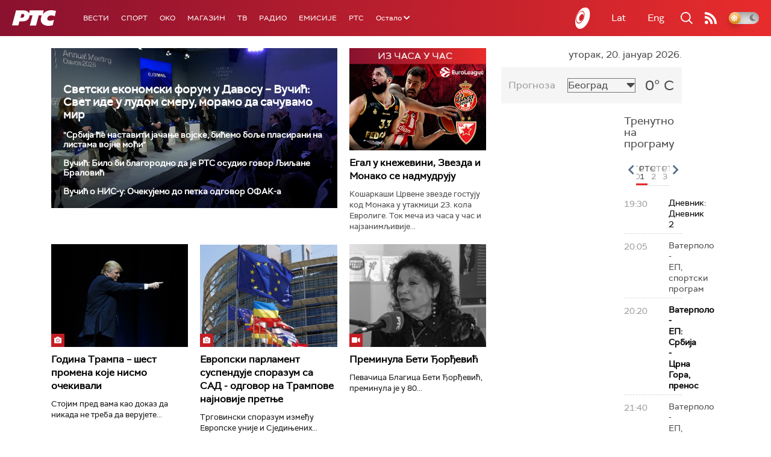

--- FILE ---
content_type: text/html;charset=UTF-8
request_url: https://www.rts.rs/ajax/epsilonScheme.jsp?itemId=&name=rts1
body_size: 488
content:






<div id="programList">
    
        <div class="programRow">
            <div class="time ColorOstalo">
                <span>19:30</span>
            </div>
            <div class="name ">
                
                    <a href="/tv/rts1/5870478/dnevnik-2.html">
                        <span style="">Дневник: Дневник 2</span>
                    </a>
                
                
            </div>
        </div>
    
        <div class="programRow">
            <div class="time ColorOstalo">
                <span>20:05</span>
            </div>
            <div class="name ">
                
                
                    <span style="">Ватерполо - ЕП, спортски програм</span>
                
            </div>
        </div>
    
        <div class="programRow">
            <div class="time ColorOstalo">
                <span>20:20</span>
            </div>
            <div class="name current">
                
                    <a href="/tv/rts1/5869803/vaterpolo---ep-srbija---crna-gora.html">
                        <span style="">Ватерполо - ЕП: Србија - Црна Гора, пренос</span>
                    </a>
                
                
            </div>
        </div>
    
        <div class="programRow">
            <div class="time ColorOstalo">
                <span>21:40</span>
            </div>
            <div class="name ">
                
                
                    <span style="">Ватерполо - ЕП, спортски програм</span>
                
            </div>
        </div>
    
        <div class="programRow">
            <div class="time ColorOstalo">
                <span>21:57</span>
            </div>
            <div class="name ">
                
                    <a href="/tv/rts1/5865236/radio-mileva.html">
                        <span style="">Радио Милева, ТВ серија</span>
                    </a>
                
                
            </div>
        </div>
    
</div>

<div class="programListFull">
    <a href="/tv/rts1/broadcast.html"> 
        Програмска шема за данас
    </a>
</div>

--- FILE ---
content_type: text/html;charset=UTF-8
request_url: https://www.rts.rs/ajax/epsilonScheme.jsp?itemId=&name=rts-drama
body_size: 483
content:






<div id="programList">
    
        <div class="programRow">
            <div class="time ColorOstalo">
                <span>19:43</span>
            </div>
            <div class="name current">
                
                    <a href="/tv/rts-drama/5863406/kozje-usi-2-4.html">
                        <span style="">Козје уши, 2-4</span>
                    </a>
                
                
            </div>
        </div>
    
        <div class="programRow">
            <div class="time ColorOstalo">
                <span>20:38</span>
            </div>
            <div class="name ">
                
                    <a href="/tv/rts-drama/5858468/juzni-vetar-9-14.html">
                        <span style="">Јужни ветар, 9-14</span>
                    </a>
                
                
            </div>
        </div>
    
        <div class="programRow">
            <div class="time ColorOstalo">
                <span>21:38</span>
            </div>
            <div class="name ">
                
                    <a href="/tv/rts-drama/5858524/miris-kise-na-balkanu-7-14.html">
                        <span style="">Мирис кише на Балкану, 7-14</span>
                    </a>
                
                
            </div>
        </div>
    
        <div class="programRow">
            <div class="time ColorOstalo">
                <span>22:29</span>
            </div>
            <div class="name ">
                
                    <a href="/tv/rts-drama/5863420/tv-teatar--plodni-dani.html">
                        <span style="">ТВ театар – Плодни дани</span>
                    </a>
                
                
            </div>
        </div>
    
</div>

<div class="programListFull">
    <a href="/tv/rts-drama/broadcast.html"> 
        Програмска шема за данас
    </a>
</div>

--- FILE ---
content_type: text/html; charset=utf-8
request_url: https://www.google.com/recaptcha/api2/aframe
body_size: 267
content:
<!DOCTYPE HTML><html><head><meta http-equiv="content-type" content="text/html; charset=UTF-8"></head><body><script nonce="j0rhBgXrnZZG7Rcd4yo8pA">/** Anti-fraud and anti-abuse applications only. See google.com/recaptcha */ try{var clients={'sodar':'https://pagead2.googlesyndication.com/pagead/sodar?'};window.addEventListener("message",function(a){try{if(a.source===window.parent){var b=JSON.parse(a.data);var c=clients[b['id']];if(c){var d=document.createElement('img');d.src=c+b['params']+'&rc='+(localStorage.getItem("rc::a")?sessionStorage.getItem("rc::b"):"");window.document.body.appendChild(d);sessionStorage.setItem("rc::e",parseInt(sessionStorage.getItem("rc::e")||0)+1);localStorage.setItem("rc::h",'1768937182842');}}}catch(b){}});window.parent.postMessage("_grecaptcha_ready", "*");}catch(b){}</script></body></html>